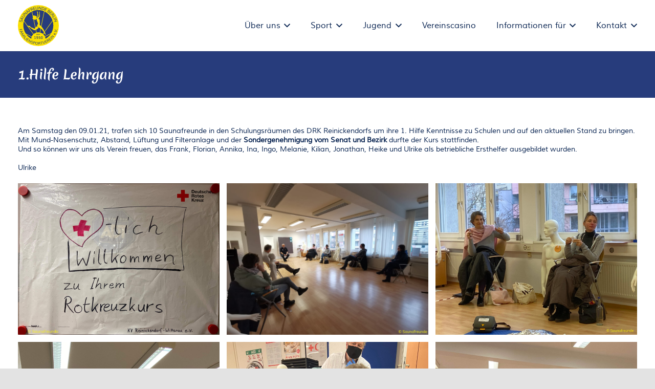

--- FILE ---
content_type: image/svg+xml
request_url: https://saunafreunde-berlin.de/wp-content/uploads/2025/02/logo-trans_text-paths.svg
body_size: 25139
content:
<?xml version="1.0" encoding="UTF-8"?>
<svg id="Ebene_1" data-name="Ebene 1" xmlns="http://www.w3.org/2000/svg" viewBox="0 0 800 800">
  <defs>
    <style>
      .cls-1 {
        fill: #fbe000;
      }

      .cls-2 {
        fill: #273c7c;
      }
    </style>
  </defs>
  <circle class="cls-1" cx="400" cy="400" r="400"/>
  <g>
    <path class="cls-2" d="M518.41,516.67c-.95-1.3-1.4-2.62-1.94-3.92-4.85-11.86-7.99-24.39-14-35.81-5.28-10.02-11.49-19.36-19.05-27.81-.81-.91-1.48-1.97-2.07-3.03-5.58-9.95-12.24-19.12-19.94-27.52-1.27-1.38-1.68-2.61-1.3-4.45,5.12-24.89,10.17-49.8,15.25-74.7,5.31-26.02,10.65-52.03,15.95-78.05,5.43-26.63,10.83-53.26,16.26-79.88,3.74-18.35,7.53-36.7,11.19-55.06,.43-2.18,1.09-2.22,2.88-1.35,61.84,30.15,108.04,76.12,139.02,137.46,5.56,11,10.16,22.41,14.38,33.99,.7,1.93-.37,2.99-1.26,4.24-13.36,18.59-26.73,37.17-40.1,55.75-37.83,52.6-75.66,105.21-113.49,157.81-.55,.77-1.14,1.51-1.77,2.34Z"/>
    <path class="cls-2" d="M322.41,463.86c-1.06-.12-2.02-.33-2.89-1.09-14.24-12.48-31.35-18.93-49.41-23.31-7.08-1.72-13.87-4.03-19.87-8.24-5.14-3.61-8.7-8.1-9.6-14.74-1.17-8.7-3.95-10.63-12.73-10.31-3.63,.13-7.16,.93-10.67,1.7-2.55,.56-4.82,.28-7.14-.88-5.84-2.92-11.8-5.86-18.35-6.34-3.88-.29-5.79-2.14-7.82-4.93-21.14-29.04-42.33-58.05-63.62-86.98-1.57-2.14-1.66-3.89-.92-6.23,9.02-28.57,21.93-55.24,39.02-79.85,28.17-40.57,64.19-72.21,108.19-94.73,1.89-.97,2.61-1.24,3.16,1.37,5.49,25.72,11.14,51.4,16.73,77.09,.98,4.51,2.36,8.95,1.6,13.73-.4,2.52,.43,5.05,1.85,7.29,2.37,3.75,3.01,8.04,3.67,12.29,.52,3.32-1.12,5.97-3.07,8.41-2.11,2.66-3.83,5.52-4.4,8.89-1.35,7.93,3.4,15.15,11.27,16.88,2.93,.64,4.31,1.91,4.96,4.99,6.83,32.17,13.84,64.31,20.8,96.45,4.9,22.59,9.79,45.19,14.73,67.77,.29,1.3,.2,2.24-.7,3.33-4.38,5.28-8.81,10.54-12.59,16.28-.55,.84-1.31,1.11-2.23,1.15Z"/>
    <path class="cls-2" d="M451.87,408.6c-3.56-2.98-7.09-6.02-10.71-8.94-4.46-3.6-9.19-6.82-14.09-9.8-2.68-1.63-2.85-2.46-1.63-5.38,2.41-5.75,2.76-11.83,2.37-17.91-.48-7.56-.61-15.02,.32-22.62,1.33-10.91,.41-21.8-3.84-32.15-1.12-2.74-.95-4.67,1.33-7.09,5.13-5.44,3.92-14.88-1.95-19.42-5.92-4.58-11.85-9.15-17.77-13.73-3.07-2.37-3.63-4.63-1.59-7.98,2.56-4.21,5.31-8.31,8.04-12.41,4.84-7.24,9.35-14.71,14.49-21.75,2.93-4.01,2.94-8.63,2.92-13.38-.08-13.43-2.46-26.61-3.86-39.89-1.24-11.8-1.46-23.72-2.05-35.58-.07-1.47,.36-2.96,.55-4.45,.34-2.66,.32-5.3-1.06-7.71-1.03-1.8-.7-3.77-.87-5.67-.09-.98-.18-2.1-1.4-2.22-1.15-.11-1.58,.82-1.92,1.82-2.66,7.94-4.6,15.77-3.86,24.46,.93,11.02,.34,22.18,.36,33.28,.02,11.54-.06,23.08,.04,34.62,.02,2.35-.5,4.28-2.05,6.02-.99,1.11-1.88,2.33-2.71,3.57-3.02,4.49-6.53,8.34-11.39,11.05-4.52,2.53-7.89,6.37-10.21,11.12-1.7,3.48-3.8,6.75-6.16,9.83-.77,1.01-1.42,1.33-2.46,.19-4.98-5.46-10.38-10.54-14.82-16.49-.66-.89-1.09-1.71-.98-2.87,.41-4.38,.62-8.78,1.81-13.04,.51-1.81,.43-3.68,.19-5.51-.47-3.55-2.06-5.2-5.62-5.37-1.48-.07-3.28-1.72-4.61,.48-.19,.32-.67,0-.76-.32-.48-1.69-1.95-1.93-3.32-2.17-1.21-.21-1.72-.92-2.23-1.94-1.39-2.81-3.98-3.46-6.56-1.68-1.23,.85-2.36,1.84-3.47,2.84-2.22,1.99-4.82,2.23-7.02,.26-2.23-2-4.59-3.56-7.65-3.71-1.64-.08-1.93-1.07-2.08-2.44-.49-4.28-.94-4.73-5.15-5.11-3.78-.34-7.58-.52-11.31,.3-2.24,.49-4.16,1.39-4.29,4.21-.07,1.57-1.13,2.74-2.33,3.7-3.01,2.41-4.3,2.04-5.1-1.62-5.55-25.34-11.06-50.69-16.58-76.03-.5-2.31-1.87-5.05-1.1-6.85,.85-2.01,4.1-2.34,6.35-3.29,25.28-10.69,51.53-17.73,78.82-20.92,17.46-2.04,34.96-2.58,52.47-1.43,32.32,2.12,63.49,9.34,93.4,21.86,1.9,.79,2.24,1.73,1.87,3.54-5.08,24.54-10.14,49.09-15.16,73.64-4.56,22.32-9.04,44.65-13.58,66.97-5.07,24.9-10.18,49.8-15.26,74.69-4.7,23-9.4,46.01-14.1,69.01-.1,.51-.11,1.06-.66,1.4Zm-62.55-260.39c.35-3.29-.35-8.94-1.69-14.54-.45-1.86-.99-3.53-2.83-4.46-1.4-.72-2.07-1.94-1.89-3.47,.24-2.15-.98-2.79-2.76-2.92-1.49-.11-2.97-.15-4.45,.27-1.89,.54-2.72,1.51-2.53,3.62,.33,3.56,.99,7.15-.16,10.73-.38,1.18,.18,2.43,.73,3.55,1.51,3.08,3.02,6.15,4.56,9.21,.39,.78,.82,1.51,.86,2.45,.66,16.18,2.33,32.31,2.52,48.51,.02,1.71,.35,3.26,1.02,4.84,.85,2,2.27,3.88,2.34,6.11,.3,9.61-1,19-5.15,27.74-1.62,3.41-1.9,6.88-2.18,10.45-.17,2.12,1.84,2.51,3.08,3.1,1.22,.58,1.19-1.15,1.55-1.87,3.02-5.93,6.45-11.61,11.82-15.68,2.8-2.12,4.04-4.79,4.47-8.01,.38-2.87,.44-5.79,.83-8.66,1.65-11.92,.19-23.38-3.67-34.8-3.68-10.87-7.27-21.9-6.48-36.16Z"/>
    <path class="cls-2" d="M511.54,542.73c-.16,2.19-.23,4.39-.5,6.56-.73,6.01,2.14,10.48,8.04,11.25,6.44,.84,10.72,4.59,14.28,9.43,2.18,2.97,3.91,6.27,5.84,9.41,1.21,1.96,2.55,3.81,4.58,5.02,.82,.48,1.68,1.12,2.68,.43,.99-.69,1.18-1.76,.92-2.83-.31-1.27-.72-2.53-1.21-3.75-2.14-5.29-4.16-10.64-6.54-15.83-2.34-5.1-3.08-10.61-4.65-15.9-2.07-7.01-5.19-13.48-9.98-19.01-1.48-1.71-1.22-2.78,0-4.47,36.42-50.57,72.79-101.17,109.16-151.77,14.39-20.01,28.76-40.04,43.16-60.04,.44-.61,.68-1.45,1.75-1.78,1.84,5.29,3.18,10.71,4.48,16.13,5.91,24.68,8.77,49.72,8.38,75.08-.3,19.74-2.47,39.3-6.59,58.65-6.25,29.4-16.72,57.16-31.3,83.41-1.16,2.1-2.64,3.49-4.78,4.59-39.75,20.45-79.47,40.95-119.16,61.51-1.7,.88-2.27,.6-3.08-1.05-7.61-15.56-18.23-28.81-31.31-40.1-1.4-1.2-1.47-1.92-.4-3.36,5.3-7.21,10.49-14.51,15.72-21.77,.17,.06,.34,.12,.51,.18Z"/>
    <path class="cls-2" d="M115.41,317.02c5.59,7.63,10.9,14.86,16.19,22.1,55.79,76.33,111.57,152.68,167.41,228.97,1.29,1.76,1.1,2.59-.39,4.01-12.13,11.56-21.61,25-28.13,40.47-.66,1.55-1.22,1.92-2.87,1.07-37.7-19.43-75.43-38.81-113.17-58.18-1.07-.55-1.82-1.29-2.45-2.29-15.01-24-26.51-49.57-34.39-76.77-9.04-31.21-12.81-63.07-11.66-95.51,.73-20.63,3.64-41,8.61-61.05,.19-.76,.44-1.5,.83-2.84Z"/>
    <path class="cls-2" d="M311.5,280.12c6.38,2.88,12.77,4.85,18.95,7.34,2.78,1.12,5.62,1.42,8.54,1.21,2.43-.18,4.29-1.01,6.01-3.13,4.82-5.94,10.08-11.53,15.14-17.28,1.17-1.33,2.54-1.61,4.03-.91,2.19,1.03,3.22,2.91,3.3,5.29,.22,6.6,.48,13.2,.55,19.8,.02,2.55,.71,4.82,1.64,7.12,6.49,16.17,13,32.34,20.18,48.22,4.56,10.07,2.11,23.84-5.86,32.21-6.15,6.45-9.54,13.87-8.05,22.99,1.11,6.84,4.48,12.5,9.02,17.6,5.35,6.01,12.25,10.01,18.8,14.44,11.67,7.9,23.7,15.23,36.43,21.32,1.69,.81,2.07,1.67,1.7,3.46-5.01,24.29-9.97,48.59-14.85,72.9-.42,2.09-1.1,2.34-3.11,2.01-18.26-2.96-36.49-2.63-54.63,.98-1.75,.35-2.29,.01-2.63-1.61-2.87-13.49-5.8-26.98-8.71-40.46-.76-3.52-1.46-7.06-2.35-10.55-.41-1.62-.15-2.46,1.45-3.3,16.49-8.62,31.32-19.58,45.1-32.02,2.84-2.56,2.44-6.92-.79-9-10.12-6.52-18.63-14.73-25.49-24.61-1.08-1.56-1.94-1.55-3.42-.8-7.59,3.85-13.58,9.68-19.59,15.52-2.43,2.37-5.05,4.55-7.55,6.79-11.19-51.46-22.48-103.37-33.83-155.53Z"/>
    <path class="cls-2" d="M199.43,416.8c.88-.3,1.36-.15,1.79,.22,6.71,5.89,14.9,9.29,22.65,13.44,13.34,7.15,25.17,16.42,36.93,25.83,5.99,4.79,12.76,8.45,19.22,12.55,10.33,6.55,20.76,12.91,31.48,18.83,7.27,4.02,14.35,4.5,22,1.81,3.73-1.32,7.56-2.37,11.19-3.97,1.52-.67,2.33-.84,2.79,1.34,3,14.37,6.19,28.7,9.3,43.04,.45,2.06,.65,4.2,1.34,6.17,.68,1.96-.16,2.33-1.77,2.81-17.07,5-32.73,12.84-46.77,23.78-1.91,1.49-2.68,1.21-4.01-.61-23.94-32.87-47.96-65.68-71.95-98.51-11.37-15.55-22.75-31.1-34.17-46.72Z"/>
    <path class="cls-2" d="M509.28,529.31c-.22,.36-.51,.9-.86,1.39-6.77,9.43-13.58,18.84-20.31,28.31-.93,1.31-1.53,1.45-2.87,.5-14.65-10.39-30.74-17.7-48.15-22.08-1.54-.39-1.89-.87-1.56-2.47,3.9-18.85,7.71-37.71,11.54-56.57,.96-4.73,1.98-9.46,2.85-14.21,.31-1.69,.58-2.38,2.41-1.23,5.37,3.39,10.51,7.06,15.23,11.33,4,3.61,6.52,8.14,8.97,12.88,7.78,15.1,18.52,27.97,30.9,39.5,1.51,1.41,1.87,1.87,1.87,2.66Z"/>
    <path class="cls-2" d="M641.92,562.09c-4.44,7.51-9.81,14.36-15.26,21.15-23.65,29.46-51.92,53.49-84.85,72.03-.76,.43-1.54,.8-2.61,1.35-.41-4.78-.55-9.34-1.24-13.84-1.16-7.59-2.9-15.03-5.53-22.25-.48-1.32-.79-2.21,.97-3.11,35.76-18.39,71.48-36.87,107.2-55.32,.31-.16,.66-.22,.99-.33,.1,.11,.21,.22,.32,.32Z"/>
    <path class="cls-2" d="M261.15,656.19c-38.63-21.37-70.59-49.65-96.94-85.08,2.49,.51,4.18,1.72,5.96,2.63,31.39,16.13,62.75,32.32,94.15,48.42,1.63,.84,2.12,1.54,1.55,3.37-3.05,9.81-4.29,19.92-4.72,30.65Z"/>
  </g>
  <g>
    <path class="cls-2" d="M80.76,317.63c.44-1.5,.7-2.89,.78-4.19,.08-1.29,0-2.46-.25-3.51-.25-1.05-.66-1.99-1.25-2.83-.58-.84-1.32-1.55-2.22-2.14-.9-.59-1.95-1.06-3.15-1.41-1.3-.38-2.43-.57-3.4-.55-.97,.01-1.97,.29-2.99,.83-1.03,.54-2.06,1.38-3.09,2.53-1.03,1.15-2.21,2.72-3.53,4.72-.14,.2-.46,.7-.95,1.49-.49,.79-.83,1.31-1.01,1.56-3.03,4.78-6.05,8.03-9.05,9.74-3,1.71-6.66,1.93-10.98,.66-3.07-.9-5.47-2.48-7.2-4.72-1.73-2.24-2.73-4.87-3-7.86-.27-3,.1-6.25,1.13-9.74,2.17-7.37,5.71-12.42,10.64-15.15l3.79,4.98c-1.62,.91-3.19,2.32-4.71,4.24-1.51,1.92-2.66,4.2-3.44,6.85-1.01,3.45-1.14,6.4-.37,8.87,.77,2.47,2.49,4.09,5.16,4.88,1.8,.53,3.29,.7,4.49,.52,1.19-.18,2.37-.8,3.52-1.86,1.15-1.06,2.52-2.77,4.11-5.12,.04-.04,.31-.47,.83-1.28,.51-.81,.85-1.36,1.01-1.64,1.89-2.92,3.65-5.26,5.28-7.02,1.63-1.76,3.3-3.07,5-3.93,1.7-.86,3.43-1.3,5.17-1.33,1.75-.03,3.74,.29,5.99,.95,2.52,.74,4.62,1.88,6.3,3.42,1.68,1.54,2.88,3.34,3.61,5.4,.73,2.06,1.08,4.28,1.06,6.66-.02,2.38-.41,4.87-1.18,7.47-1.2,4.07-2.94,7.52-5.22,10.34-2.28,2.82-4.35,4.75-6.21,5.81l-4.24-4.71c1.74-1.22,3.56-2.97,5.45-5.24,1.89-2.27,3.25-4.83,4.09-7.67Z"/>
    <path class="cls-2" d="M91.58,298.73l-42.48-43.79,3.32-7.24,60.95,3.56-3.41,7.42-16.25-1.01-10.15,22.12,11.41,11.56-3.39,7.38Zm-12.72-23.33l8.38-18.25c-9.88-.89-19.68-1.73-29.41-2.5,7.04,6.96,14.05,13.87,21.04,20.75Z"/>
    <path class="cls-2" d="M128.47,230.26c-8.31,12.42-18.77,14.42-31.36,6l-29.09-19.46,4.15-6.2,29.22,19.55c4.63,3.1,8.75,4.33,12.35,3.7,3.6-.63,6.79-3.01,9.55-7.15,5.59-8.35,3.91-15.52-5.03-21.5l-29.35-19.63,4.13-6.17,29.03,19.42c2.88,1.93,5.21,3.99,7,6.19,1.79,2.2,3.06,4.6,3.81,7.2,.75,2.6,.76,5.43,.04,8.48-.73,3.05-2.21,6.25-4.44,9.58Z"/>
    <path class="cls-2" d="M146.46,203.21l-41.28-39.13,5.46-5.75,47.9,7.62,7.72,1.51-33.85-32.09,4.89-5.16,41.28,39.13-5.48,5.78-46.33-7.11-9.11-1.75,33.62,31.87-4.81,5.07Z"/>
    <path class="cls-2" d="M181.79,166.15l-16.76-58.66,6.35-4.81,52.03,31.93-6.51,4.93-13.85-8.57-19.4,14.7,4.6,15.58-6.48,4.91Zm-.19-26.57l16-12.13c-8.28-5.45-16.53-10.82-24.74-16.1,2.92,9.45,5.83,18.86,8.74,28.22Z"/>
    <path class="cls-2" d="M228.26,132.43l-27.79-49.63,28.63-16.03,3.07,5.49-22.12,12.39,8.74,15.61,20.59-11.53,3.09,5.52-20.59,11.53,12.88,23.01-6.51,3.64Z"/>
    <path class="cls-2" d="M263.19,113.43l-20.76-52.95,16.95-6.65c2.18-.86,4.18-1.51,5.99-1.95,1.81-.44,3.64-.66,5.47-.66,1.83,0,3.48,.32,4.92,.94,1.45,.62,2.81,1.65,4.08,3.08,1.27,1.43,2.35,3.27,3.24,5.53,1.3,3.32,1.54,6.43,.72,9.33-.82,2.9-2.82,5.39-6.01,7.47,2.23-.15,4.23,.33,6,1.44,1.76,1.11,3.83,2.93,6.18,5.44l12.49,13.56-7.42,2.91-11.92-13.28c-1.7-1.91-3.1-3.25-4.2-4.02-1.1-.77-2.3-1.19-3.61-1.25-1.31-.06-2.95,.3-4.91,1.07l-9.49,3.72,9.23,23.53-6.95,2.72Zm-4.61-32.09l9.86-3.86c3.52-1.38,5.97-3.14,7.36-5.3,1.39-2.15,1.45-4.87,.16-8.14-.52-1.33-1.12-2.44-1.78-3.31-.66-.87-1.38-1.53-2.16-1.98-.78-.45-1.68-.71-2.69-.77-1.02-.06-2.09,.03-3.23,.28-1.13,.25-2.43,.66-3.88,1.23-.05,.02-.09,.04-.13,.05-.04,.01-.08,.03-.13,.05-.05,.02-.1,.04-.15,.06l-10.18,3.99,6.94,17.71Z"/>
    <path class="cls-2" d="M309.36,96.46l-13.06-55.36,33.15-7.82,1.44,6.12-25.89,6.11,4.11,17.41,24.45-5.77,1.45,6.16-24.45,5.77,4.61,19.54,26.99-6.37,1.44,6.12-34.26,8.08Z"/>
    <path class="cls-2" d="M372.36,86.15c-14.9,1.24-22.97-5.69-24.23-20.79l-2.91-34.88,7.44-.62,2.92,35.03c.46,5.55,2.06,9.54,4.8,11.97,2.74,2.42,6.58,3.43,11.54,3.02,10.02-.83,14.58-6.61,13.69-17.33l-2.93-35.19,7.4-.62,2.9,34.8c.29,3.45,.13,6.56-.48,9.33-.61,2.77-1.69,5.26-3.26,7.46-1.57,2.21-3.77,3.98-6.61,5.31-2.84,1.33-6.26,2.17-10.26,2.5Z"/>
    <path class="cls-2" d="M404.76,83.35l4.8-56.67,7.9,.67,23.95,42.17,3.64,6.97,3.93-46.47,7.09,.6-4.8,56.67-7.94-.67-23.38-40.63-4.32-8.21-3.91,46.16-6.97-.59Z"/>
    <path class="cls-2" d="M462.03,89.24l14.47-55,13.52,3.56c10.63,2.79,18.16,7.19,22.59,13.17s5.41,13.66,2.95,23.03c-2.31,8.76-6.69,14.84-13.16,18.23-6.47,3.39-14.6,3.79-24.39,1.22l-15.98-4.2Zm8.82-4.18l9.14,2.4c7.35,1.93,13.4,1.54,18.14-1.19,4.74-2.72,8.01-7.49,9.8-14.29,1.93-7.33,1.34-13.27-1.75-17.83s-8.79-7.93-17.07-10.1l-6.99-1.84-11.27,42.84Z"/>
    <path class="cls-2" d="M515.64,104.75l22.62-52.19,31.25,13.54-2.5,5.77-24.41-10.58-7.11,16.42,23.05,9.99-2.52,5.81-23.05-9.99-7.98,18.42,25.45,11.03-2.5,5.77-32.29-14Z"/>
    <path class="cls-2" d="M573.45,133.22l32.83-46.44,12.28,8.68c1.38,.98,2.64,1.92,3.76,2.83,1.13,.91,2.27,1.92,3.42,3.04,1.15,1.12,2.13,2.21,2.92,3.28,.79,1.07,1.46,2.24,2.02,3.51,.55,1.27,.88,2.52,.96,3.74,.09,1.23-.07,2.53-.48,3.92-.41,1.39-1.09,2.76-2.05,4.12-1.82,2.57-4.01,4.31-6.58,5.21-2.56,.9-5.36,.8-8.39-.28,2.75,2.74,4.27,5.75,4.56,9.01s-.66,6.45-2.86,9.56c-2.71,3.83-6.37,5.97-11,6.43-4.63,.46-9.6-1.19-14.92-4.95l-16.49-11.66Zm9.8-.87l9.38,6.63c3.59,2.54,6.84,3.78,9.73,3.72,2.89-.06,5.27-1.41,7.14-4.04,2.2-3.1,2.82-5.92,1.88-8.45-.94-2.53-3.57-5.32-7.88-8.37l-8.55-6.04-11.7,16.56Zm15.23-21.62l8.07,5.7c6.85,4.84,12.06,4.73,15.64-.33,1.85-2.62,2.19-5.08,1.03-7.41-1.17-2.32-3.64-4.82-7.42-7.5l-7.05-4.98-10.26,14.51Z"/>
    <path class="cls-2" d="M612.84,162.34l38.99-41.41,24.8,23.35-4.31,4.58-19.37-18.23-12.26,13.03,18.29,17.22-4.34,4.61-18.29-17.22-13.76,14.62,20.19,19.01-4.31,4.58-25.63-24.12Z"/>
    <path class="cls-2" d="M643.79,192.31l44.39-35.56,11.38,14.21c1.47,1.83,2.68,3.54,3.64,5.14s1.71,3.27,2.25,5.03,.73,3.41,.56,4.98c-.17,1.57-.74,3.17-1.73,4.81-.99,1.64-2.43,3.22-4.32,4.73-2.78,2.23-5.68,3.38-8.69,3.46-3.01,.08-5.98-1.1-8.92-3.51,.81,2.09,.94,4.14,.4,6.16-.54,2.02-1.66,4.52-3.36,7.52l-9.24,15.96-4.98-6.22,9.14-15.33c1.32-2.19,2.18-3.92,2.59-5.2,.41-1.28,.45-2.55,.12-3.82-.33-1.27-1.16-2.73-2.48-4.37l-6.38-7.96-19.72,15.8-4.67-5.82Zm29.27-13.94l6.62,8.26c2.36,2.95,4.78,4.77,7.25,5.45s5.08-.06,7.82-2.26c1.12-.9,2-1.79,2.63-2.68,.64-.89,1.05-1.78,1.25-2.65,.2-.88,.18-1.81-.07-2.8-.24-.99-.65-1.99-1.23-3-.58-1.01-1.35-2.12-2.33-3.34-.03-.04-.06-.08-.08-.11-.02-.03-.05-.07-.09-.11-.03-.04-.07-.08-.1-.12l-6.84-8.54-14.85,11.9Z"/>
    <path class="cls-2" d="M673.76,231.54l48.78-29.24,3.84,6.4-43.39,26.01,13.6,22.68-5.39,3.23-17.43-29.08Z"/>
    <path class="cls-2" d="M693.98,267.49l51.31-24.53,3.22,6.73-51.31,24.53-3.22-6.73Z"/>
    <path class="cls-2" d="M702.78,284.9l53.91-18.12,2.53,7.52-29.18,38.74-4.95,6.11,44.21-14.86,2.26,6.74-53.91,18.12-2.54-7.55,28-37.6,5.81-7.23-43.91,14.76-2.23-6.63Z"/>
  </g>
  <g>
    <path class="cls-2" d="M28.64,478.6l49.42-13.33,7.69,28.51-5.46,1.47-5.94-22.03-15.55,4.19,5.53,20.5-5.5,1.48-5.53-20.5-22.91,6.18-1.75-6.48Z"/>
    <path class="cls-2" d="M38.17,513.84l54.9-1.02,2.72,6.64-39.8,37.88-2.78-6.8,10.66-10.06-8.3-20.27-14.61,.4-2.77-6.77Zm23.15,5.98l6.85,16.72c6.66-5.94,13.23-11.88,19.72-17.8-8.9,.35-17.75,.71-26.57,1.08Z"/>
    <path class="cls-2" d="M61.44,568.61l43.55-26.91,4.29,6.94c-.85,1.21-4.58,6.62-11.2,16.22s-11.69,16.9-15.2,21.91c6.07-.92,14.89-2.17,26.44-3.75,11.55-1.59,18.07-2.48,19.55-2.68l4.19,6.79-43.55,26.91-3.36-5.44,34.24-21.16c-5.71,.83-13.9,1.95-24.55,3.37s-17.02,2.27-19.1,2.56l-2.53-4.1,21.12-30.9,4-5.57-34.48,21.31-3.4-5.5Z"/>
    <path class="cls-2" d="M101.1,627.87l39.87-32.1,4.21,5.23-39.87,32.1-4.21-5.23Z"/>
    <path class="cls-2" d="M115.62,645.4l37.03-35.34,4.64,4.86-32.94,31.43,16.43,17.22-4.09,3.91-21.07-22.08Z"/>
    <path class="cls-2" d="M145.18,674.77l33.93-38.32,5.03,4.45-33.93,38.32-5.03-4.45Z"/>
    <path class="cls-2" d="M162.51,689.76l30.4-41.18,24.67,18.21-3.36,4.55-19.26-14.22-9.56,12.96,18.19,13.42-3.38,4.58-18.19-13.42-10.73,14.54,20.08,14.82-3.36,4.55-25.48-18.81Z"/>
    <path class="cls-2" d="M199.86,716.41l24.43-44.98,6.27,3.41,4.51,43.41,.48,7.06,20.03-36.89,5.62,3.05-24.43,44.98-6.3-3.42-4.59-41.94-.6-8.33-19.9,36.64-5.53-3Z"/>
    <path class="cls-2" d="M267.98,743.73c1.32,.49,2.55,.82,3.71,.97,1.15,.16,2.21,.16,3.17,0,.96-.15,1.83-.47,2.62-.93,.79-.47,1.48-1.09,2.06-1.86,.59-.77,1.08-1.68,1.47-2.73,.43-1.14,.67-2.15,.72-3.02,.05-.87-.13-1.78-.55-2.74-.42-.96-1.11-1.93-2.07-2.93-.97-1-2.3-2.16-4.01-3.47-.17-.14-.6-.46-1.28-.95-.68-.49-1.12-.83-1.33-1-4.1-3.03-6.81-5.95-8.16-8.75-1.34-2.8-1.3-6.1,.12-9.9,1.01-2.7,2.58-4.75,4.71-6.16,2.13-1.41,4.54-2.13,7.25-2.19,2.71-.05,5.6,.5,8.67,1.65,6.48,2.42,10.78,5.93,12.91,10.53l-4.72,3.08c-.71-1.52-1.88-3.01-3.5-4.5-1.62-1.48-3.6-2.66-5.92-3.53-3.03-1.13-5.68-1.43-7.94-.9-2.26,.53-3.83,1.97-4.71,4.32-.59,1.58-.85,2.91-.76,3.99s.56,2.17,1.44,3.28c.88,1.1,2.32,2.44,4.33,4.02,.04,.04,.4,.31,1.1,.82,.7,.51,1.17,.85,1.4,1.01,2.5,1.88,4.48,3.62,5.96,5.19s2.54,3.16,3.2,4.74c.66,1.58,.94,3.16,.86,4.73-.09,1.57-.5,3.34-1.24,5.32-.83,2.22-1.99,4.03-3.48,5.44-1.49,1.41-3.18,2.37-5.08,2.89-1.9,.52-3.91,.69-6.05,.52-2.14-.17-4.35-.69-6.63-1.54-3.58-1.34-6.56-3.12-8.94-5.35-2.38-2.23-3.99-4.21-4.81-5.95l4.5-3.5c.99,1.64,2.44,3.39,4.35,5.23,1.91,1.84,4.12,3.23,6.62,4.17Z"/>
    <path class="cls-2" d="M296.45,758.5l11.9-49.79,14.33,3.42c2.51,.6,4.67,1.22,6.47,1.87,1.81,.65,3.5,1.47,5.06,2.48,1.57,1,2.76,2.12,3.59,3.37,.82,1.25,1.35,2.76,1.59,4.55,.23,1.79,.08,3.8-.45,6.04-.6,2.51-1.52,4.55-2.77,6.13s-2.79,2.69-4.65,3.33-3.92,.94-6.19,.89c-2.28-.05-4.88-.42-7.79-1.12l-9.16-2.19-5.39,22.57-6.53-1.56Zm13.24-26.51l9.06,2.17c3.94,.94,7,1.05,9.18,.31s3.62-2.59,4.33-5.58c.27-1.12,.39-2.13,.37-3.04-.02-.91-.21-1.72-.55-2.45-.35-.72-.8-1.36-1.35-1.91-.55-.55-1.28-1.05-2.17-1.5-.89-.44-1.85-.83-2.86-1.17-1.02-.34-2.21-.67-3.57-1-.05-.01-.09-.02-.14-.03-.05-.01-.09-.02-.12-.03-.03,0-.07-.02-.12-.03-.05-.01-.09-.02-.12-.03-.03,0-.07-.02-.12-.03l-7.93-1.9-3.87,16.21Z"/>
    <path class="cls-2" d="M364.73,771.6c-7.7-.71-13.55-3.63-17.53-8.78-3.99-5.14-5.61-11.74-4.87-19.79,.48-5.21,1.87-9.7,4.19-13.47,2.31-3.78,5.46-6.61,9.45-8.49,3.99-1.88,8.55-2.59,13.68-2.11,7.49,.69,13.24,3.66,17.24,8.91,4,5.25,5.64,11.82,4.91,19.71-.74,8.03-3.52,14.22-8.34,18.56-4.82,4.35-11.06,6.17-18.72,5.46Zm.45-5.64c5.69,.52,10.19-.92,13.5-4.32,3.3-3.4,5.25-8.31,5.84-14.73,.58-6.28-.45-11.44-3.08-15.48-2.63-4.04-6.76-6.32-12.38-6.84-5.6-.51-10.12,.98-13.56,4.49-3.44,3.51-5.45,8.38-6.02,14.61-.59,6.39,.47,11.58,3.16,15.54,2.69,3.97,6.88,6.21,12.55,6.73Z"/>
    <path class="cls-2" d="M404.07,772.78l-2.76-51.11,16.36-.88c2.11-.11,4-.1,5.67,.03,1.67,.13,3.29,.46,4.86,.99,1.57,.53,2.88,1.26,3.94,2.2,1.06,.94,1.93,2.2,2.62,3.78,.68,1.58,1.08,3.46,1.2,5.64,.17,3.21-.5,5.93-2.02,8.17-1.52,2.24-3.94,3.8-7.25,4.69,1.95,.5,3.52,1.48,4.72,2.93,1.19,1.45,2.44,3.58,3.74,6.4l6.84,15.12-7.16,.39-6.43-14.72c-.91-2.11-1.73-3.65-2.45-4.62-.72-.97-1.63-1.67-2.74-2.09-1.1-.42-2.6-.58-4.5-.48l-9.16,.5,1.23,22.71-6.71,.36Zm5.14-28.72l9.51-.51c3.39-.18,5.99-1,7.79-2.45,1.8-1.45,2.61-3.75,2.44-6.91-.07-1.29-.26-2.4-.58-3.33-.32-.93-.75-1.7-1.29-2.31-.54-.6-1.23-1.08-2.08-1.42-.85-.34-1.8-.57-2.83-.67-1.04-.11-2.26-.12-3.66-.05-.05,0-.09,0-.12,0-.04,0-.08,0-.12,0-.05,0-.09,0-.14,0l-9.83,.53,.92,17.1Z"/>
    <path class="cls-2" d="M464.41,767.02l-8.04-44.81-16.09,2.89-1-5.57,38.89-6.98,1,5.57-16.19,2.91,8.05,44.81-6.61,1.19Z"/>
    <path class="cls-2" d="M510.13,756.29l-33.54-43.17,7.15-2.23c.75,.99,4.61,6.15,11.57,15.47,6.96,9.32,12.26,16.39,15.89,21.19,.23-6.06,.58-14.85,1.06-26.36,.48-11.51,.75-17.99,.82-19.44l6.75-2.1-2.98,54.54-6.71,2.09Z"/>
    <path class="cls-2" d="M545.52,743.95l-21.28-46.55,27.88-12.74,2.35,5.15-21.77,9.95,6.69,14.64,20.56-9.4,2.37,5.18-20.56,9.4,7.51,16.43,22.7-10.38,2.35,5.15-28.81,13.17Z"/>
    <path class="cls-2" d="M586.6,724.14l-27.01-43.48,13.92-8.65c1.79-1.11,3.45-2.01,4.98-2.7,1.53-.69,3.11-1.18,4.73-1.47,1.63-.29,3.13-.28,4.51,.03,1.38,.31,2.75,1,4.11,2.06,1.36,1.06,2.62,2.51,3.77,4.37,1.69,2.73,2.41,5.44,2.16,8.14-.26,2.7-1.62,5.23-4.1,7.59,1.95-.5,3.8-.4,5.55,.3,1.74,.7,3.86,1.97,6.36,3.81l13.27,9.97-6.09,3.78-12.72-9.81c-1.81-1.41-3.27-2.37-4.37-2.87-1.1-.5-2.23-.67-3.4-.51-1.17,.16-2.56,.74-4.17,1.74l-7.79,4.84,12,19.32-5.7,3.54Zm-9.32-27.65l8.09-5.03c2.89-1.79,4.77-3.76,5.65-5.89,.88-2.13,.49-4.54-1.18-7.23-.68-1.09-1.39-1.97-2.12-2.64-.73-.66-1.48-1.13-2.24-1.4-.76-.27-1.6-.35-2.51-.24s-1.85,.37-2.81,.77c-.96,.41-2.04,.98-3.24,1.72-.04,.03-.07,.05-.1,.07-.03,.02-.06,.04-.1,.06-.04,.03-.08,.05-.12,.07l-8.36,5.2,9.03,14.54Z"/>
    <path class="cls-2" d="M629.35,696.07l-32.28-39.72,23.79-19.33,3.57,4.39-18.58,15.1,10.16,12.5,17.54-14.26,3.59,4.42-17.54,14.26,11.4,14.02,19.37-15.74,3.57,4.39-24.58,19.98Z"/>
    <path class="cls-2" d="M663.58,666.65l-35.68-36.71,4.82-4.68,35.68,36.71-4.82,4.68Z"/>
    <path class="cls-2" d="M680.39,650.35l-39.43-32.64,4.55-5.5,43.47,3.95,7.02,.89-32.33-26.77,4.08-4.93,39.43,32.64-4.57,5.52-42.04-3.58-8.29-1.02,32.12,26.59-4.01,4.85Z"/>
    <path class="cls-2" d="M736.95,571.32c-2.74,5.05-6.41,8.25-11.01,9.59-4.61,1.34-9.39,.67-14.36-2.02-4.88-2.65-8.12-6.25-9.72-10.8-1.6-4.56-1.12-9.18,1.42-13.88,1.61-2.97,3.67-5.13,6.2-6.5,2.52-1.36,5.25-1.92,8.17-1.65s5.95,1.24,9.08,2.94c.39,.21,.88,.52,1.46,.91l-12.73,23.49c3.58,1.86,6.87,2.32,9.87,1.38,3-.93,5.38-3.03,7.14-6.29,2.05-3.79,2.7-7.79,1.93-11.99l5.12,.58c.8,4.83-.07,9.57-2.59,14.23Zm-25.29-.18l9.86-18.21c-3.02-1.37-5.71-1.73-8.08-1.1-2.37,.64-4.22,2.19-5.56,4.66-1.41,2.6-1.78,5.2-1.11,7.81,.66,2.61,2.3,4.89,4.9,6.83Z"/>
    <path class="cls-2" d="M747.85,547.46l-7.25-3.16,3.3-7.57,7.25,3.16-3.31,7.57Z"/>
    <path class="cls-2" d="M761.17,513.56l-54.62,2.26,2.34-7.11c1.25-.03,7.68-.18,19.31-.44s20.46-.48,26.48-.64c-4.8-3.7-11.75-9.08-20.85-16.16s-14.22-11.05-15.36-11.95l2.21-6.71,42.68,34.08-2.19,6.68Z"/>
    <path class="cls-2" d="M770.86,479.94l-7.71-1.75,1.83-8.06,7.71,1.75-1.83,8.06Z"/>
  </g>
  <g>
    <path class="cls-2" d="M367.14,588.09c-2.37,0-4.59-.51-6.66-1.53l.51-2.79c1.99,1.14,4,1.71,6.03,1.71,1.92,0,3.41-.52,4.46-1.55s1.58-2.59,1.58-4.68v-1.88c-.5,.9-1.23,1.65-2.19,2.24s-2.13,.89-3.52,.89c-2.5,0-4.53-.79-6.11-2.38s-2.36-3.74-2.36-6.44c0-1.84,.32-3.46,.96-4.87s1.6-2.52,2.89-3.33,2.82-1.22,4.61-1.22c1.37,0,2.54,.29,3.5,.88s1.71,1.34,2.23,2.25l.05-2.67h3.34c-.13,1.95-.19,3.56-.19,4.85v10.72c0,1.43-.18,2.73-.53,3.9s-.89,2.2-1.61,3.09-1.67,1.58-2.86,2.07-2.56,.74-4.13,.74Zm.4-10.12c1.83,0,3.22-.59,4.17-1.78s1.42-2.79,1.42-4.79-.47-3.56-1.42-4.74-2.26-1.77-3.95-1.77-3.08,.62-4.06,1.86-1.48,2.87-1.48,4.89,.46,3.56,1.39,4.67,2.23,1.66,3.92,1.66Z"/>
    <path class="cls-2" d="M390.52,581.13c-2.87,0-5.15-.85-6.84-2.56s-2.53-3.97-2.53-6.79,.81-5.06,2.43-6.85,3.77-2.68,6.44-2.68c1.69,0,3.13,.39,4.33,1.18s2.09,1.85,2.67,3.2,.87,2.91,.87,4.69c0,.22-.02,.51-.05,.86h-13.36c.04,2.02,.62,3.57,1.74,4.67s2.61,1.64,4.46,1.64c2.16,0,4.07-.67,5.73-2l.97,2.39c-1.93,1.5-4.22,2.25-6.87,2.25Zm-5.94-11.16h10.35c-.12-1.65-.6-2.92-1.44-3.81s-1.97-1.34-3.38-1.34c-1.48,0-2.71,.46-3.7,1.37s-1.6,2.17-1.84,3.78Z"/>
    <path class="cls-2" d="M409.91,588.09c-2.37,0-4.59-.51-6.66-1.53l.51-2.79c1.99,1.14,4,1.71,6.03,1.71,1.92,0,3.41-.52,4.46-1.55s1.58-2.59,1.58-4.68v-1.88c-.5,.9-1.23,1.65-2.19,2.24s-2.13,.89-3.52,.89c-2.5,0-4.53-.79-6.11-2.38s-2.36-3.74-2.36-6.44c0-1.84,.32-3.46,.96-4.87s1.6-2.52,2.89-3.33,2.82-1.22,4.61-1.22c1.37,0,2.54,.29,3.5,.88s1.71,1.34,2.23,2.25l.05-2.67h3.34c-.13,1.95-.19,3.56-.19,4.85v10.72c0,1.43-.18,2.73-.53,3.9s-.89,2.2-1.61,3.09-1.67,1.58-2.86,2.07-2.56,.74-4.13,.74Zm.4-10.12c1.83,0,3.22-.59,4.17-1.78s1.42-2.79,1.42-4.79-.47-3.56-1.42-4.74-2.26-1.77-3.95-1.77-3.08,.62-4.06,1.86-1.48,2.87-1.48,4.89,.46,3.56,1.39,4.67,2.23,1.66,3.92,1.66Z"/>
    <path class="cls-2" d="M425.29,580.74v-13.61c0-.4-.02-.97-.06-1.71s-.08-1.38-.11-1.92l-.05-.81h3.43l.04,2.81c1.09-2.16,2.7-3.23,4.82-3.23,.67,0,1.28,.07,1.83,.21l-.02,2.87c-.69-.19-1.35-.28-1.99-.28-1.38,0-2.5,.48-3.34,1.45s-1.27,2.36-1.27,4.17v10.04h-3.27Z"/>
    <path class="cls-2" d="M438.91,580.74v-3.96h4.13v3.96h-4.13Z"/>
  </g>
  <g>
    <path class="cls-2" d="M323.3,660.2v-6.4h9.46v-36.42c-2.62,1.34-6.06,2.74-10.3,4.22v-7.31c3.75-1.29,7.57-3.05,11.46-5.27h6.93v44.86h9.21v6.33h-26.75Z"/>
    <path class="cls-2" d="M377.05,661.05c-4.1,0-8.43-1.14-12.97-3.41l2.81-6.54c3.23,1.99,6.42,2.99,9.56,2.99,3.54,0,6.41-1.37,8.61-4.1,2.2-2.73,3.3-6.79,3.3-12.18v-1.34c-2.13,3.52-5.7,5.27-10.69,5.27s-8.8-1.52-11.71-4.57c-2.91-3.05-4.36-7.03-4.36-11.95,0-3.23,.69-6.15,2.06-8.74s3.38-4.64,6.01-6.15,5.69-2.27,9.16-2.27c5.7,0,10.05,2.13,13.06,6.38,3.01,4.25,4.52,10.47,4.52,18.65,0,8.72-1.72,15.56-5.17,20.51s-8.18,7.44-14.2,7.44Zm1.51-26.02c2.86,0,5.17-.9,6.93-2.69s2.64-4.32,2.64-7.58c0-2.72-.81-5.03-2.43-6.93s-3.84-2.85-6.68-2.85-5.09,.93-6.75,2.78c-1.66,1.85-2.5,4.28-2.5,7.28s.74,5.38,2.21,7.22,3.67,2.76,6.57,2.76Z"/>
    <path class="cls-2" d="M423.18,661.01c-2.98,0-5.86-.55-8.65-1.65s-5.24-2.75-7.35-4.96l4.11-6.05c1.64,1.92,3.48,3.36,5.52,4.31s4.1,1.42,6.19,1.42c2.91,0,5.29-.94,7.14-2.83s2.78-4.47,2.78-7.75c0-2.7-.7-4.99-2.09-6.87s-3.29-2.83-5.68-2.83c-1.41,0-2.72,.23-3.96,.69s-2.15,1.13-2.76,2.02l-7.91-.84v-26.65h28.09v6.93h-20.85l-.42,14.03c1.88-2.25,4.91-3.38,9.11-3.38s7.71,1.63,10.53,4.89,4.24,7.31,4.24,12.16c0,2.7-.48,5.15-1.44,7.37s-2.27,4.04-3.92,5.48-3.57,2.55-5.75,3.34-4.49,1.18-6.93,1.18Z"/>
    <path class="cls-2" d="M467.76,661.01c-3.8,0-7.04-1.13-9.74-3.39s-4.71-5.38-6.05-9.37-2-8.64-2-13.96c0-8.3,1.53-14.74,4.59-19.34s7.48-6.89,13.27-6.89c3.84,0,7.09,1.08,9.74,3.25s4.62,5.2,5.91,9.09,1.93,8.52,1.93,13.89-.64,10-1.93,13.96-3.27,7.08-5.94,9.35-5.93,3.41-9.77,3.41Zm.14-6.93c6.12,0,9.18-6.59,9.18-19.76,0-2.72-.16-5.19-.47-7.4s-.81-4.25-1.49-6.1-1.63-3.29-2.87-4.31-2.69-1.53-4.38-1.53-3.24,.52-4.52,1.55-2.27,2.46-2.99,4.29-1.24,3.86-1.58,6.08-.51,4.69-.51,7.38c0,13.2,3.21,19.79,9.63,19.79Z"/>
  </g>
</svg>